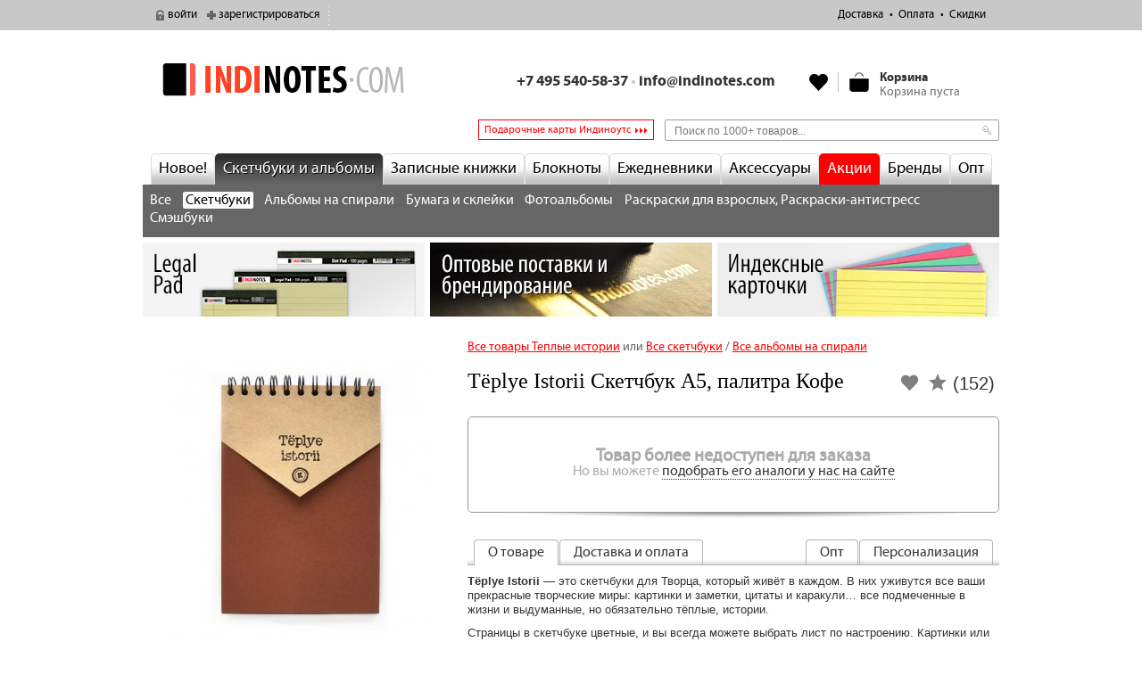

--- FILE ---
content_type: text/html; charset=utf-8
request_url: https://indinotes.com/product/teplye-istorii-sketchbuk-palitra-kofe-a5
body_size: 18222
content:
<!DOCTYPE html>
<!--[if lt IE 7]><html class="no-js ie6 oldie lang-ru" lang="ru"><![endif]-->
<!--[if IE 7]><html class="no-js ie7 oldie lang-ru" lang="ru"><![endif]-->
<!--[if IE 8]><html class="no-js ie8 oldie lang-ru" lang="ru"><![endif]-->
<!--[if gt IE 8]><!--><html class="no-js lang-ru" lang="ru"><!--<![endif]-->
<head>
<meta http-equiv="Content-Type" content="text/html; charset=utf-8" />
	<title>Купить Tёplye Istorii Скетчбук А5, палитра Кофе  в магазине indinotes</title>
	
<link rel="canonical" href="https://indinotes.com/product/teplye-istorii-sketchbuk-palitra-kofe-a5" />
<link rel="shortcut icon" href="/favicon.ico" type="image/x-icon" />
<meta name="description" content="Tёplye Istorii Скетчбук А5, палитра Кофе В нашем магазине вы можете купить дизайнерские скетчбуки, блокноты, записные книжки, ежедневники и тетради. Мы продаем отличные скетчбуки и альбомы для рисования, большие желтые блокноты Legal Pad, записные книжки с фиксирующей резинкой и закладкой, ручки и карандаши." />
<meta name="abstract" content="indinotes — дизайнерские скетчбуки, блокноты, записные книжки, ежедневники и тетради" />
<meta name="revisit-after" content="3 days" />
	<link type="text/css" rel="stylesheet" media="all" href="/files/css/css_fa49c67b1eead826424d0792f7ffbaa9.css" />
	<meta http-equiv="X-UA-Compatible" content="IE=edge" />
	<meta name="viewport" content="width=device-width, initial-scale=1.0" />	
	<meta property="fb:admins" content="100001584709005" />
	
		<script >
			(function(i,s,o,g,r,a,m){i['GoogleAnalyticsObject']=r;i[r]=i[r]||function(){
			(i[r].q=i[r].q||[]).push(arguments)},i[r].l=1*new Date();a=s.createElement(o),
			m=s.getElementsByTagName(o)[0];a.async=1;a.src=g;m.parentNode.insertBefore(a,m)
			})(window,document,'script','//www.google-analytics.com/analytics.js','ga');
			ga('create', 'UA-19126116-4', 'auto');
			ga('set', 'dimension1', 'out_of_stock');
			ga('send', 'pageview');
		</script>
	<script>var url = "in"+"dino"+"tes."+"c"+"om"; if(url!==location.host){location.href = "https://"+url+location.pathname;}</script></head>
<body>


<div id="fb-root"></div>

<!-- top-line -->
<div id="top-line">
	<div class="tl-inner">

	<ul class="user-block">
			<li class="user-login"><a href="/user?destination=node%2F13928">войти</a></li>
		<li class="user-register"><a href="/user/register?destination=node%2F13928">зарегистрироваться</a></li>
		</ul>

	<div class="rel fl" id="user-city-wrapper">
		<ul class="user-city-block">
			<li class="user-city"><a href="#"></a></li>
		</ul>
	</div>

	<ul class="top-menu"><li class="leaf first menu-mlid-9207"><a href="/delivery">Доставка</a></li>
<li class="leaf menu-mlid-9208"><a href="/payment">Оплата</a></li>
<li class="leaf last menu-mlid-57551"><a href="https://indinotes.com/discounts">Скидки</a></li>
</ul>
	<ul class="top-delivery-block">
					</ul>
</div>	<i class="tlp"></i>
</div>

<!-- w -->
<div id="w"><div id="w2">

	<!-- header -->
	<header id="h">
		<a href="/" id="logo">indinotes<i></i></a>
					<div class="head-right"><div class="block block-head_right" id="block-uc_ajax_cart-0">

  <div class="head-cart">
    <div id="ajaxCartUpdate"  class="load-on-view"><div id="ajax-cart-view-handler"><a href="/cart">Смотреть</a> корзину.</div></div>  </div>

  <div class="head-right-links">
    <div class="head-phone">
      <p><span class="mskmo">+7 495 540-58-37 <span class="gray">&bull;</span> <a href="mailto:info@indinotes.com">info@indinotes.com</a></span></p>
    </div>
    <ul class="head-links">
          </ul>
  </div>

</div></div>
			<!--

<div class="popup-block popup-block__form popup-block__callback" data-popup-block_id="callback">
    <span class="close return-call-close">Закрыть</span>
</div>

<div class="popup-block popup-block__form popup-block__feedback" data-popup-block_id="feedback">
    <span class="close return-call-close">Закрыть</span>
</div>
-->			</header>
	
	<div class="block block-menu-before clearfix" id="block-block-20">
    <!--div class="block-menu-before-in">
      </div -->
  <!-- <div class="fl">
    <a class="bt-top-countries" href="/delivery/ex-works">Доставка и самовывоз в 106 городах России</a>
  </div> -->
  <div class="fr">
        <form action="/product/teplye-istorii-sketchbuk-palitra-kofe-a5"  accept-charset="UTF-8" method="post" id="faceted-search-ui-form-1" class="top-search">
<div><div class="form-item" id="edit-keywords-wrapper">
 <input type="text" maxlength="255" name="keywords" id="edit-keywords" size="20" value="" title="Поиск по 1000+ товаров..." class="form-text" />
</div>
<input type="hidden" name="stage" id="edit-stage" value="results"  />
<input type="hidden" name="facet-key" id="edit-facet-key" value=""  />
<input type="hidden" name="facet-id" id="edit-facet-id" value=""  />
<input type="hidden" name="facet-sort" id="edit-facet-sort" value=""  />
<input type="submit" name="op" id="edit-submit" value="Найти"  class="form-submit" />
<input type="hidden" name="form_build_id" id="form-EZ2s9WQ_cqIky_KFMvtlU9tUadmoRkLtIfA-vil2A-g" value="form-EZ2s9WQ_cqIky_KFMvtlU9tUadmoRkLtIfA-vil2A-g"  />
<input type="hidden" name="form_id" id="edit-faceted-search-ui-form-1" value="faceted_search_ui_form_1"  />

</div></form>
  </div>
  <div class="fr">
    <a href="/podarochnye-indikarty" class="top-link--gifts">Подарочные карты Индиноутс</a>
  </div>
</div>
	<!-- nav -->
	<nav id="nav">
		<ul class="cat-menu"><li class="menu-1217 first"><a href="/novelty" title="">Новое!</a></li>
<li class="menu-11992"><a href="/albomy" title="">Скетчбуки и альбомы</a></li>
<li class="menu-1187"><a href="/pocketbooks" title="">Записные книжки</a></li>
<li class="menu-1185"><a href="/notepads" title="Блокноты">Блокноты</a></li>
<li class="menu-1826"><a href="/planners" title="">Ежедневники</a></li>
<li class="menu-9194"><a href="/accessories" title="">Аксессуары</a></li>
<li class="menu-10315"><a href="/actions" title="">Акции</a></li>
<li class="menu-12502"><a href="/brands" title="">Бренды</a></li>
<li class="menu-120621 last"><a href="/node/24660" title="Опт и брендирование">Опт</a></li>
</ul><div id="cat-submenu-11992" class="cat-submenu popup no" data-link-class="menu-11992"><div class="cat-submenu__item"><div class="cat-submenu__b-annotate clearfix"><div class="img"><img alt="" src="/files/alb.png" /></div><p>Скетчбуки (альбомы для рисования) &mdash;&nbsp;блокноты или большие записные книжки с чистыми листами разных форматов, фактуры и плотности для рисования всеми возможными техниками.</p>
</div></div><div class="cat-submenu__item"><div class="cat-submenu__b-title"></div><div class="cat-submenu__b-content"><a href="/sketchbooks" class="queryLinks">Скетчбуки</a> <a href="/albomy-na-spirali" class="queryLinks">Альбомы на спирали</a> <a href="/bumaga-skleiki" class="queryLinks">Бумага и склейки</a> <a href="/fotoalbomy" class="queryLinks">Фотоальбомы</a> <a href="/raskraski-dlya-vzroslykh-raskraski-antistressy" class="queryLinks">Раскраски для взрослых, Раскраски-антистресс</a> <a href="/smeshbuki" class="queryLinks">Смэшбуки</a> </div></div></div>
<div id="cat-submenu-1187" class="cat-submenu popup no" data-link-class="menu-1187"><div class="cat-submenu__item"><div class="cat-submenu__b-annotate clearfix"><div class="img"><img alt="" src="/files/zap.png" /></div><p>Записная книжка &mdash;&nbsp;блок листов, собранный в книжку с жесткой обложкой и прошитый по большей стороне книжным переплетом. Листы переворачиваются слева направо.</p>
</div></div><div class="cat-submenu__item"><div class="cat-submenu__b-title"></div><div class="cat-submenu__b-content"><a href="/alfavitnye-telefonnye-adresnye-knizhki" class="queryLinks">Алфавитные (телефонные, адресные) книжки</a> <a href="/kulinarnye-knigi-dlya-zapisi-retseptov" class="queryLinks">Кулинарные книги (Для записи рецептов)</a> <a href="/dlya-dnei-rozhdeniya" class="queryLinks">Для дней рождения</a> <a href="/dlya-not" class="queryLinks">Для нот</a> <a href="/dlya-sporta" class="queryLinks">Для спорта</a> <a href="/copybooks" class="queryLinks">Тетради</a> </div></div></div>
<div id="cat-submenu-1185" class="cat-submenu popup no" data-link-class="menu-1185"><div class="cat-submenu__item"><div class="cat-submenu__b-annotate clearfix"><div class="img"><img alt="" src="/files/blo.png" /></div><p>Блокнот &mdash;&nbsp;блок листов различного формата и линовки, скрепленный по верхней стороне скобами, спиралью или клеем. Листы переворачиваются снизу вверх.</p>
</div></div><div class="cat-submenu__item"><div class="cat-submenu__b-title"></div><div class="cat-submenu__b-content"><a href="/legal-pad-legal-pad" class="queryLinks">Legal Pad (Легал пад)</a> <a href="/akademicheskie-bloknoty-academy-pad" class="queryLinks">Академические блокноты (Academy Pad)</a> <a href="/bloknoty-na-pruzhine-spirali-grebne" class="queryLinks">Блокноты На пружине (спирали, гребне)</a> <a href="/reporterskii-bloknot" class="queryLinks">Репортерский блокнот</a> </div></div></div>
<div id="cat-submenu-1826" class="cat-submenu popup no" data-link-class="menu-1826"><div class="cat-submenu__item"><div class="cat-submenu__b-annotate clearfix"><div class="img"><img alt="" src="/files/ezh.png" /></div><p>Ежедневник &mdash;&nbsp;записная книжка с датированными, полудатированными или недатированными страницами. Листы переворачиваются слева направо.</p>
</div></div><div class="cat-submenu__item"><div class="cat-submenu__b-title"></div><div class="cat-submenu__b-content"><a href="/poludatirovannye-ezhednevniki" class="queryLinks">Полудатированные ежедневники</a> <a href="/nedatirovannye-ezhednevniki" class="queryLinks">Недатированные ежедневники</a> <a href="/datirovannye-ezhednevniki" class="queryLinks">Датированные ежедневники</a> <a href="/ezhenedelniki" class="queryLinks">Еженедельники</a> <a href="/planing" class="queryLinks">Планинг</a> </div></div></div>
<div id="cat-submenu-9194" class="cat-submenu popup no" data-link-class="menu-9194"><div class="cat-submenu__item"><div class="cat-submenu__b-annotate clearfix"><div class="img"><img alt="" src="/files/aks.png" /></div><p>Аксессуары &mdash;&nbsp;от ручек и карандашей, закладок, зажимов для бумаги, и до планшетов для крепления блокнотов &mdash; все, что вам потребуется для комфортного письма.</p>
</div></div><div class="cat-submenu__item"><div class="cat-submenu__b-title"></div><div class="cat-submenu__b-content"><a href="/indeksnye-kartochki" class="queryLinks">Индексные карточки (флеш карточки) и картотеки</a> <a href="/kisti" class="queryLinks">Кисти</a> <a href="/kholsty" class="queryLinks">Холсты</a> <a href="/kraski" class="queryLinks">Краски</a> <a href="/markery" class="queryLinks">Маркеры</a> <a href="/pens_pencils" class="queryLinks">Ручки и карандаши</a> <a href="/nakleiki-stikery" class="queryLinks">Наклейки (стикеры)</a> <a href="/smennye-bloki" class="queryLinks">Сменные блоки</a> <a href="/planshety" class="queryLinks">Планшеты</a> <a href="/penaly" class="queryLinks">Пеналы</a> <a href="/vizitnitsy-papki-korobki" class="queryLinks">Визитницы, Папки, Коробки</a> <a href="/skrepki-knopki-zazhimy" class="queryLinks">Скрепки, кнопки, зажимы</a> <a href="/bumaga-dlya-zapisei" class="queryLinks">Закладки</a> <a href="/albomy-dlya-marok" class="queryLinks">Альбомы для марок</a> <a href="/oblozhki-dlya-pasporta" class="queryLinks">Обложки для паспорта</a> <a href="/covers" class="queryLinks">Обложки для записных книжек</a> <a href="/konverty-i-otkrytki" class="queryLinks">Конверты и открытки</a> <a href="/koshelki" class="queryLinks">Кошельки</a> <a href="/podarochnye-indikarty" class="queryLinks">Подарочные Индикарты</a> <a href="/other_accessories" class="queryLinks">Прочее</a> </div></div></div>
<div id="cat-submenu-10315" class="cat-submenu popup no" data-link-class="menu-10315"><div class="cat-submenu__item actions-list-submenu"><div class="cat-submenu__b-title"></div><div class="cat-submenu__b-content clearfix"><ul class="first"><a href="/actions" class="queryLinks">Текущие акции</a><a href="/goods_of_month" class="queryLinks">Товары месяца</a><a href="/discounted" class="queryLinks">Уценённые товары</a><a href="/rasprodazha-datirovki-proshlykh-let" class="queryLinks">Распродажа датировки прошлых лет</a></ul></div></div></div>
<div id="cat-submenu-12502" class="cat-submenu popup no" data-link-class="menu-12502"><div class="cat-submenu__item brands-list-submenu"><div class="cat-submenu__b-content clearfix" style="font-size: 103%;">Бестселлеры: <span style="margin-left: 16px;"><a href="/brand/indinotes" class="queryLinks">INDINOTES</a></span><span style="margin-left: 16px;"><a href="/brand/leuchtturm1917" class="queryLinks">Leuchtturm1917</a></span><span style="margin-left: 16px;"><a href="/brand/tvoi-bloknot" class="queryLinks">твой блокнот</a></span><span style="margin-left: 16px;"><a href="/brand/moleskine" class="queryLinks">Moleskine</a></span><span style="margin-left: 16px;"><a href="/brand/canson" class="queryLinks">Canson</a></span></div></div><div class="cat-submenu__item brands-list-submenu"><div class="cat-submenu__b-title"></div><div class="cat-submenu__b-content clearfix"><ul class="first"><li><a href="/brand/all-write" class="queryLinks">All Write</a></li><li><a href="/brand/arwey" class="queryLinks">Arwey</a></li><li><a href="/brand/bon-carnet" class="queryLinks">Bon Carnet</a></li><li><a href="/brand/brauberg" class="queryLinks">BRAUBERG</a></li><li><a href="/brand/brunnen" class="queryLinks">Brunnen</a></li><li><a href="/brand/bruno-visconti" class="queryLinks">Bruno Visconti</a></li><li><a href="/brand/cambridge" class="queryLinks">Cambridge</a></li><li><a href="/brand/canson" class="queryLinks">Canson</a></li><li><a href="/brand/caran-d%E2%80%99ache" class="queryLinks">Caran d’Ache</a></li><li><a href="/brand/centropen" class="queryLinks">Centropen</a></li><li><a href="/brand/charsky" class="queryLinks">CHARSKY</a></li><li><a href="/brand/ciak" class="queryLinks">Ciak</a></li><li><a href="/brand/clairefontaine" class="queryLinks">Clairefontaine</a></li></ul><ul><li><a href="/brand/copic" class="queryLinks">COPIC</a></li><li><a href="/brand/cross" class="queryLinks">Cross</a></li><li><a href="/brand/derwent" class="queryLinks">Derwent</a></li><li><a href="/brand/dis" class="queryLinks">DIS</a></li><li><a href="/brand/durable" class="queryLinks">Durable</a></li><li><a href="/brand/erichkrause" class="queryLinks">Erich Krause</a></li><li><a href="/brand/etotsketchbook" class="queryLinks">Etot_sketchbook</a></li><li><a href="/brand/exacompta" class="queryLinks">Exacompta</a></li><li><a href="/brand/faber-castell" class="queryLinks">Faber-Castell</a></li><li><a href="/brand/fabriano" class="queryLinks">Fabriano</a></li><li><a href="/brand/falafel-books" class="queryLinks">Falafel books</a></li><li><a href="/brand/foss-paper" class="queryLinks">Foss paper</a></li><li><a href="/brand/hahnemuhle" class="queryLinks">Hahnemuhle</a></li></ul><ul><li><a href="/brand/hatber" class="queryLinks">Hatber</a></li><li><a href="/brand/herlitz" class="queryLinks">Herlitz</a></li><li><a href="/brand/hopax" class="queryLinks">Hopax</a></li><li><a href="/brand/hungry-books" class="queryLinks">Hungry books</a></li><li><a href="/brand/indinotes" class="queryLinks">INDINOTES</a></li><li><a href="/brand/inside" class="queryLinks">INSIDE</a></li><li><a href="/brand/intempo" class="queryLinks">inTempo</a></li><li><a href="/brand/jovi" class="queryLinks">JOVI</a></li><li><a href="/brand/kazimir" class="queryLinks">Kazimir</a></li><li><a href="/brand/koh-i-noor" class="queryLinks">KOH-I-NOOR</a></li><li><a href="/brand/kraftbook" class="queryLinks">kraftbook</a></li><li><a href="/brand/lana" class="queryLinks">LANA</a></li><li><a href="/brand/letts" class="queryLinks">Letts</a></li></ul><ul><li><a href="/brand/leuchtturm1917" class="queryLinks">Leuchtturm1917</a></li><li><a href="/brand/manuscript" class="queryLinks">Manuscript</a></li><li><a href="/brand/memorandum" class="queryLinks">Memorandum</a></li><li><a href="/brand/mila-books" class="queryLinks">Mila Books</a></li><li><a href="/brand/moleskine" class="queryLinks">Moleskine</a></li><li><a href="/brand/monomount" class="queryLinks">Monomount</a></li><li><a href="/brand/mun" class="queryLinks">The Mun</a></li><li><a href="/brand/nota-bene" class="queryLinks">Nota Bene</a></li><li><a href="/brand/ogami" class="queryLinks">OGAMI</a></li><li><a href="/brand/olebook" class="queryLinks">Olebook</a></li><li><a href="/brand/openjart" class="queryLinks">Openjart</a></li><li><a href="/brand/oxford" class="queryLinks">Oxford</a></li><li><a href="/brand/papacasso" class="queryLinks">Papacasso</a></li></ul><ul><li><a href="/brand/pensers" class="queryLinks">Pensers</a></li><li><a href="/brand/quo-vadis" class="queryLinks">Quo Vadis</a></li><li><a href="/brand/rapesco" class="queryLinks">Rapesco</a></li><li><a href="/brand/red-wooden-flag" class="queryLinks">Red Wooden Flag</a></li><li><a href="/brand/rhodia" class="queryLinks">Rhodia</a></li><li><a href="/brand/road-diary" class="queryLinks">ROAD DIARY</a></li><li><a href="/brand/runote" class="queryLinks">RUNOTE</a></li><li><a href="/brand/sakura" class="queryLinks">Sakura</a></li><li><a href="/brand/sketchbook-me" class="queryLinks">Sketchbook Me</a></li><li><a href="/brand/smlt" class="queryLinks">SMLT</a></li><li><a href="/brand/staedtler" class="queryLinks">STAEDTLER</a></li><li><a href="/brand/staff" class="queryLinks">Staff</a></li><li><a href="/brand/sticknplan" class="queryLinks">Stick&#039;n&#039;plan</a></li></ul><ul><li><a href="/brand/stylefile-marker" class="queryLinks">Stylefile Marker</a></li><li><a href="/brand/tommer" class="queryLinks">Tommer</a></li><li><a href="/brand/uma" class="queryLinks">uma</a></li><li><a href="/brand/unicorn-sketchbooks" class="queryLinks">Unicorn Sketchbooks</a></li><li><a href="/brand/voodoo-books" class="queryLinks">Voodoo Books</a></li><li><a href="/brand/youstickers" class="queryLinks">YouStickers</a></li><li><a href="/brand/atlant" class="queryLinks">Атлант</a></li><li><a href="/brand/vlasta" class="queryLinks">Власта</a></li><li><a href="/brand/drovosek" class="queryLinks">Дровосек</a></li><li><a href="/brand/ezheweeka" class="queryLinks">ЕжеWeeka</a></li><li><a href="/brand/zaporozhets" class="queryLinks">Запорожец</a></li><li><a href="/brand/mann-ivanov-i-ferber" class="queryLinks">Манн, Иванов и Фербер</a></li><li><a href="/brand/ofismag" class="queryLinks">Офисмаг</a></li></ul><ul><li><a href="/brand/piter" class="queryLinks">Питер</a></li><li><a href="/brand/podpisnye-izdaniya" class="queryLinks">Подписные издания</a></li><li><a href="/brand/pomore-1922" class="queryLinks">Поморье 1922</a></li><li><a href="/brand/pchelka" class="queryLinks">Пчелка</a></li><li><a href="/brand/tvoi-bloknot" class="queryLinks">твой блокнот</a></li><li><a href="/brand/evrika" class="queryLinks">Эврика</a></li><li><a href="/brand/eksmo" class="queryLinks">Эксмо</a></li></ul></div></div></div>
<div class="series-list" style="background-color: #666;margin:0;padding:8px;color: white;"><div class="cat-submenu__b-content"><a href="/albomy">Все</a> <a href="/sketchbooks" class="active">Скетчбуки</a> <a href="/albomy-na-spirali">Альбомы на спирали</a> <a href="/bumaga-skleiki">Бумага и склейки</a> <a href="/fotoalbomy">Фотоальбомы</a> <a href="/raskraski-dlya-vzroslykh-raskraski-antistressy">Раскраски для взрослых, Раскраски-антистресс</a> <a href="/smeshbuki">Смэшбуки</a> </div></div><style>#nav-line{display:none;}#nav{margin-bottom:20px}</style><style>.cat-submenu__b-content{font-size:16px;}</style>	</nav>
	
	
	<!-- nav-line -->
	<div class="clearfix" id="nav-line">
		<div class="breadcrumb"><a href="/">Главная</a> &rarr; <a href="/sketchbooks">Скетчбуки</a> &rarr; <a href="/sketchbooks?brand%5B%5D=6189">Теплые истории</a> &rarr; Tёplye Istorii Скетчбук А5, палитра Кофе</div>	</div>
	
		<div id="block-block-41" class="bb-top">
		<p><span><a href="https://indinotes.com/legal-pad-legal-pad?brand%5B%5D=5746"><img alt="INDINOTES Legal pad" src="/files/upload/indinotes-legal-small.jpg" /></a><img alt="" height="10" src="/files/upload/empty.gif" width="6" /><a href="https://indinotes.com/node/24660"><img alt="Оптовые поставки и персонализация" src="/files/upload/2025-top-small-opt.jpg" /></a><img alt="" height="10" src="/files/upload/empty.gif" width="6" /><a href="https://indinotes.com/indeksnye-kartochki"><img alt="Индексные карточки" src="/files/upload/index-cards-small.jpg" /></a></span></p>
	</div>
		
	
	<!-- cols -->
	<div class="cols cols-item clearfix">

						<div id="node-13928" class="nod clear-block" itemscope itemtype="http://schema.org/Product">


	
	<div class="clearfix">

		<div id="main"><div id="main2">
			<div class="catalog clearfix">
				<div class="clear-block">
					<div class="product-see-links clearfix">
						<span class="fl"><!-- Посмотрите также: --><a href="/brand/teplye-istorii">Все товары Теплые истории</a> или <a href="/sketchbooks">Все скетчбуки</a> / <a href="/albomy-na-spirali">Все альбомы на спирали</a></span>
											</div>
					
<div class="vud-widget vud-widget-updown" id="widget-node-13928">

      <a href="/vote/node/13928/1/vote/likemole/b6e39bad25e6017ebfff99bacaae2138" rel="nofollow" class="vud-link-up ctools-use-ajax">
      <div class="up-inactive updown-like updown-up active" title="Голос за!"><svg version="1.1" xmlns="http://www.w3.org/2000/svg">
    <path d="M10,15.273 L16.18,19 L14.545,11.971 L20,7.244 L12.809,6.627 L10,0 L7.191,6.627 L0,7.244 L5.455,11.971 L3.82,19 L10,15.273 Z" class="star-color" />
  </svg></div>
    </a>
  
  <div class="updown-score">
    <span class="updown-current-score">(152)</span>
      </div>

</div>					<div class="favorite__wr favorite__wr--product fav13928"><a class="add-favorite" href="javascript:void(0);" onclick="return indiFavoriteProducts.add(13928,this);" title="Добавить в Избранное"><svg version="1.1" viewBox="0 0 25 25" class="ico-heart" xmlns="http://www.w3.org/2000/svg"><g transform="translate(0 -1028.4)"><path d="m7 1031.4c-1.5355 0-3.0784 0.5-4.25 1.7-2.3431 2.4-2.2788 6.1 0 8.5l9.25 9.8 9.25-9.8c2.279-2.4 2.343-6.1 0-8.5-2.343-2.3-6.157-2.3-8.5 0l-0.75 0.8-0.75-0.8c-1.172-1.2-2.7145-1.7-4.25-1.7z" fill="#7f7f7f" class="ico-heart__color" /></g></svg></a><span class="remove-favorite" title="Товар в Избранном"><svg version="1.1" viewBox="0 0 25 25" class="ico-heart" xmlns="http://www.w3.org/2000/svg"><g transform="translate(0 -1028.4)"><path d="m7 1031.4c-1.5355 0-3.0784 0.5-4.25 1.7-2.3431 2.4-2.2788 6.1 0 8.5l9.25 9.8 9.25-9.8c2.279-2.4 2.343-6.1 0-8.5-2.343-2.3-6.157-2.3-8.5 0l-0.75 0.8-0.75-0.8c-1.172-1.2-2.7145-1.7-4.25-1.7z" fill="#7f7f7f" class="ico-heart__color" /></g></svg></span></div>					<h1 itemprop="name">Tёplye Istorii Скетчбук А5, палитра Кофе</h1>
									</div>

				<div class="add-to-cart-out add-to-cart-page clearfix" itemprop="offers" itemscope itemtype="http://schema.org/Offer">
					<meta itemprop="price" content="1000">
					<meta itemprop="priceCurrency" content="RUB">
										<div class="in-archive">
						<div class="in-archive__title">Товар более недоступен для заказа</div>
												<div class="in-archive__desc">Но вы можете <a href="#" onclick="$('html,body').animate({scrollTop: $('#see-also--relevate').offset().top}, 500); return false;" class="ajax-link">подобрать его аналоги у нас на сайте</a></div>
																	</div>
										<i class="add-to-cart-shadow"></i>
				</div>


																				
								
								
				
				<div class="tabs clearfix">
					<ul class="tabs-nav">
						<li class="fl first active"><span>О товаре</span></li>
						<li class="fl"><span>Доставка и оплата</span></li>
						<li class="fr"><span>Персонализация</span></li>
						<li class="fr"><span>Опт</span></li>
											</ul>
					<div class="tabs-content">
						<article class="tab content active" id="tab-1" itemprop="description">
							<h3 class="none">О товаре</h3>
							<div class="product-body"><p><b> Tёplye Istorii</b> &mdash; это скетчбуки для Творца, который живёт в каждом. В них уживутся все ваши прекрасные творческие миры: картинки и заметки, цитаты и каракули… все подмеченные в жизни и выдуманные, но обязательно тёплые, истории.</p>
<p>Страницы в скетчбуке цветные, и вы всегда можете выбрать лист по настроению. Картинки или слова, ручки или кисти, - всё что угодно.</p>
<p>Палитра Кофе — это все оттенки от темного эспрессо до белой молочной пенки. Она содержит 12 цветов и 50 листов Их плотность от 140 до 170 гр.</p>
<p><b>Важно: цвет обложки блокнота, который к вам приедет, может оказаться любым!</b> Это рандом и чистое творчество.
Дело в том, что картон для блокнотов Tёplye istorii забирается из багетных мастерских. Там он уже не пригодится, а нас с вами ещё порадует своими мягкими цветами и своей особенной шероховатой текстурой. Именно поэтому цвет обложки при онлайн-заказе выбрать не получится. Это дело случая. Но все они настолько радуют глаз, что мы уверены: вам непременно понравится!</p>
<p>Идеально для скетчеров, художников, творческих людей и всех любителей стильных вещиц.</p>


<div><b>Параметры</b></div>
<ul>
<li>14,5 х 21 см</li>
<li>50 листов &nbsp;из 12 различных типов бумаги</li>
<li>Плотность бумаги от 140 до 170 г/м^2</li>
<li>обложка из плотного картона</li>
<li>переплет &mdash; металлическая спираль</li>
</ul>
</div>							<p><strong>Теги товара</strong></p><ul class="inline tags-inline"> <li><a href="/attr/chistye-listy">Чистые листы</a></li> <li><a href="/attr/format-a5">Формат А5</a></li> <li><a href="/use/v-podarok-detyam">В подарок детям</a></li> <li><a href="/use/v-podarok-zhenshchine">В подарок женщине</a></li> <li><a href="/use/v-podarok-muzhchine">В подарок мужчине</a></li> <li><a href="/use/puteshestvii">Путешествий</a></li> <li><a href="/use/risovaniya">Рисования</a></li> <li><a href="/use/shkoly">Школы</a></li> <li><a href="/t/dlya-kalligrafii">для каллиграфии</a></li> <li><a href="/t/kartonnaya-oblozhka">картонная обложка</a></li> <li><a href="/t/kraft-bumaga">крафт бумага</a></li> <li><a href="/t/na-spirali">на спирали</a></li> <li><a href="/t/tverdaya-oblozhka">твердая обложка</a></li></ul>						</article>
						<article class="tab content" id="tab-2">
							<h3 class="none">Доставка и оплата</h3>
														<div class="add-to-cart-help">
							<h3>Доставка</h3>
<p>Точные сроки доставки будут согласованы с Вами нашим менеджером при подтверждении заказа</p>
<div class="product-delivery-cost">
<p>Возможен <a href="/delivery/ex-works">самовывоз</a> заказа после подтверждения заказа в <strong>Москве, Санкт-Петербурге, Нижнем Новгороде, Ярославле, Калуге, Орле, Твери, Екатеринбурге, Тюмени, Челябинске.</strong></p>
<p><a href="/delivery/courier">Доставка курьером</a> после подтверждения заказа в <strong>Москве, Санкт-Петербурге, Нижнем Новгороде, Иваново, Ярославле, Калуге, Туле, Вологде, Твери, Брянске, Рязани, Костроме, Орле, Владимире.</strong></p>
<p>Работает также <a href="/delivery/russianpost_ems">доставка по России</a> Почтой России и странам СНГ курьерской службой EMS.</p>
<p>Доставка электронных подарочных карт Индиноутс не предусмотрена. После оплаты на сайте Вы сразу получаете электронную карту на указанный Вами адрес электронной почты.</p>
</div>
<h3>Оплата</h3>
<p>Оплатить заказ можно наличными курьеру или в пункте самовывоза.</p>
<p>Так же вы можете оплатить заказ через сайт. Мы принимаем к оплате:<br />
<a href="/payment"><img alt="" src="/files/upload/pay-variants.jpg" /></a></p>
<p>Заказы общей стоимостью до 500 рублей (включая доставку) мы отправляем только по предоплате. Если сумма вашего заказа менее 500 рублей, система предложит оплатить заказ на сайте для завершения оформления.</p>
<p><a href="/delivery">Подробнее обо всех вариантах доставки заказов</a></p>
<p><a href="/payment">Подробнее обо всех вариантах оплаты</a></p>
							</div>
						</article>
						<article class="tab content" id="tab-3">
							<h3 class="none">Персонализация</h3>
							<div id="node-2448" class="node clear-block">


      <p><img alt="" src="/files/upload/personalisation.jpg" /></p>
<ul>
<li>Бесплатное брендирование при заказе партии от 300 шт. (клише площадью до 35 кв. см., 1 цвет)</li>
<li>Подберем блокнот или ежедневник под Ваш корпоративный стиль</li>
<li>Предложим варианты продукции под различный бюджет</li>
<li>Различные варианты нанесения: блинтовое тиснение, тиснение фольгой/краской, тампопечать, гравировка</li>
<li>Персонализация упаковки</li>
</ul>
<br />
<p id="moleskine">&nbsp;</p>
<p><img alt="" src="/files/upload/personalisation-moleskine.jpg" /></p>
<p>Выберите <strong>легендарные записные книжки Moleskine</strong> в качестве корпоративного подарка, который запомнится Вашим коллегам и клиентам надолго.</p>
<p><strong>Компания Moleskine&reg;</strong> предлагает весь ассортимент своей продукции <strong>с персонализацией (нанесением логотипа и надписей на обложку)</strong>.</p>
<ul>
<li>Поможем вам приобрести записные книжки или ежедневники Молескин в качестве корпоративного подарка</li>
<li>Предложим интересные варианты персонализации блокнотов и ежедневников Moleskine</li>
<li>Подберем продукцию Moleskine под Ваш уникальный проект</li>
<li>Оперативно выполним персонализацию и доставим Ваш заказ</li>
</ul>
  

</div>						</article>
						<article class="tab content" id="tab-4">
							<h3 class="none">Опт</h3>
							<div id="node-2447" class="node clear-block">


      <ul>
<li>Мы предлагаем оптовые поставки любого <a href="https://indinotes.com/notepads">блокнота</a>, <a href="https://indinotes.com/planners">ежедневника</a>, <a href="https://indinotes.com/pocketbooks">записной книжки</a> из каталога нашего интернет-магазина <a href="https://indinotes.com/">indinotes.com</a></li>
<li>Гибкая система скидок</li>
<li>Работа с юридическими лицами, безналичный расчет</li>
<li>Быстрая отгрузка товара (в среднем &mdash;&nbsp;1-4 дня с момента оплаты)</li>
<li>Доставка по Москве и России</li>
</ul>
  

</div>						</article>
											</div>
				</div>
				
				
			</div>
		</div></div>

		<aside id="left" class="left-col-product">

														<!-- Colorbox -->
				<!-- big image -->
				<div class="big-image">
					<a onclick="$('a.colorbox:first').click(); return false;" href="/files/imagecache/watermark/products/enlight150.jpg">
						<img src="https://indinotes.com/files/imagecache/product/products/enlight150.jpg" alt="Tёplye Istorii Скетчбук А5, палитра Кофе" title="" width="300" height="320" class="imagecache imagecache-product"/>					</a>
					<div class="cat-action-out">
																	</div>
									</div>
				<!-- gallery -->
				<div class="jc-out"><ul class="jc list-images">
											<li><a class="colorbox" rel="gallery" href="/files/imagecache/watermark/products/enlight150.jpg">
							<img src="https://indinotes.com/files/imagecache/product_gallery/products/enlight150.jpg" alt="Tёplye Istorii Скетчбук А5, палитра Кофе" title="" width="86" height="95" data-product_url="/files/imagecache/product/products/enlight150.jpg"/>						</a></li>
											<li><a class="colorbox" rel="gallery" href="/files/imagecache/watermark/products/kofe1_0.jpg">
							<img src="https://indinotes.com/files/imagecache/product_gallery/products/kofe1_0.jpg" alt="Tёplye Istorii Скетчбук А5, палитра Кофе" title="" width="95" height="93" data-product_url="/files/imagecache/product/products/kofe1_0.jpg"/>						</a></li>
											<li><a class="colorbox" rel="gallery" href="/files/imagecache/watermark/products/tepl1.jpg">
							<img src="https://indinotes.com/files/imagecache/product_gallery/products/tepl1.jpg" alt="Tёplye Istorii Скетчбук А5, палитра Кофе" title="" width="91" height="95" data-product_url="/files/imagecache/product/products/tepl1.jpg"/>						</a></li>
											<li><a class="colorbox" rel="gallery" href="/files/imagecache/watermark/products/3-b87b4165ab5539334b02e76851ad0244.jpg">
							<img src="https://indinotes.com/files/imagecache/product_gallery/products/3-b87b4165ab5539334b02e76851ad0244.jpg" alt="Tёplye Istorii Скетчбук А5, палитра Кофе" title="" width="95" height="95" data-product_url="/files/imagecache/product/products/3-b87b4165ab5539334b02e76851ad0244.jpg"/>						</a></li>
											<li><a class="colorbox" rel="gallery" href="/files/imagecache/watermark/products/3-f25c5c5ef0b79d82e416987ad04715c3_0.jpg">
							<img src="https://indinotes.com/files/imagecache/product_gallery/products/3-f25c5c5ef0b79d82e416987ad04715c3_0.jpg" alt="Tёplye Istorii Скетчбук А5, палитра Кофе" title="" width="95" height="95" data-product_url="/files/imagecache/product/products/3-f25c5c5ef0b79d82e416987ad04715c3_0.jpg"/>						</a></li>
											<li><a class="colorbox" rel="gallery" href="/files/imagecache/watermark/products/3-dac2093b4aadf93e1c8f4c2ce5f0569d.jpg">
							<img src="https://indinotes.com/files/imagecache/product_gallery/products/3-dac2093b4aadf93e1c8f4c2ce5f0569d.jpg" alt="Tёplye Istorii Скетчбук А5, палитра Кофе" title="" width="95" height="95" data-product_url="/files/imagecache/product/products/3-dac2093b4aadf93e1c8f4c2ce5f0569d.jpg"/>						</a></li>
									</ul></div>
						<div class="cl"></div>
		
		<style>
			.yareview{
				margin: 0;
				margin-top: 30px;
				font: 13px/1.4 "Times New Roman", Times, serif;
				font-family: "Myriad Pro Regular";
			}
			.yareview span{
				font-size: 140%;
			}
			.yareview div{
				padding: 10px;
				background: #e8e8e8;
				border-radius: 5px;
				vertical-align: middle;
			}
			.yareview a{
				color: red;
				text-decoration: underline;
			}
			.yareview img{
				display: inline;
				vertical-align: middle;
				/*width: 74px;
				height: 28px;*/
			}
		</style>
	<!--	<div class="yareview">
			<span>Нас рекомендуют на Яндекс.Маркете!</span>
			<div>
				<a target="_blank" href="https://clck.yandex.ru/redir/dtype=stred/pid=47/cid=2508/*https://market.yandex.ru/shop/139615/reviews">Более 300 отзывов с оценкой &laquo;5&raquo;!</a>
				<a target="_blank" href="https://clck.yandex.ru/redir/dtype=stred/pid=47/cid=2508/*https://market.yandex.ru/shop/139615/reviews"><img alt="Читайте отзывы покупателей и оценивайте качество магазина на Яндекс.Маркете" style="border:0;" height="31" width="88" src="https://clck.yandex.ru/redir/dtype=stred/pid=47/cid=2505/*https://grade.market.yandex.ru/?id=139615&amp;action=image&amp;size=0" /></a>
			</div>
		</div> -->
		
		</aside>

	</div><!-- /clearfix -->


 		
 		<div class="see-also no-bg clearfix" id="see-also--relevate">
		<header class="see-also-title">Ищете скетчбуки? Обратите внимание на эти товары:</header>
		<section class="catalog block clearfix">
  <div class="view view-uc-products view-id-uc_products view-display-id-block_8 view-dom-id-1">
    
    
          
<ul class="cat-list see-also-list" data-count_random="5" data-count_in_row="5">
		<li>
		<div class="cat-prod">
			<div class="image-product-wrap">
				<a href="/product/kraftbook-sketchbuk-paporotnik-svetlyi-a5" class="image-product-link">
					<span class="field-item field-item-0"><img src="/files/imagecache/product_list/products/qvqk4220_0.jpg" alt="" title="" width="125" height="160" class="imagecache imagecache-product_list"/></span><span class="field-item field-item-1"><img src="/files/imagecache/product_list_zoom/products/psqd1796.jpg" alt="" title="" width="250" height="250" class="imagecache imagecache-product_list_zoom"/></span>				</a>
			</div>
			<h4 class="cat-title"><a href="/product/kraftbook-sketchbuk-paporotnik-svetlyi-a5">Kraftbook Скетчбук Папоротник светлый А5</a></h4>
		</div>
		<div class="cat-bot">
			<span class="show-addcart" id="12585-266">В корзину</span>
			<span class="uc-price-box">
								<span class="uc-price-product uc-price-sell_price uc-price">469 р.</span>			</span>
		</div>
							<i class="cat-format" title="Формат А5">А5</i>
						<div class="add-to-cart"><form action="/product/kraftbook-sketchbuk-paporotnik-svetlyi-a5"  accept-charset="UTF-8" method="post" id="uc-product-add-to-cart-form-12585" class="ajax-cart-submit-form uc-aac-cart">
<div><div class="attributes"><div class="attribute attribute-1 odd"><div class="form-item" id="edit-attributes-1-3-wrapper">
 <label for="edit-attributes-1-3">Линовка: </label>
 <select name="attributes[1]" disabled="disabled" class="form-select" id="edit-attributes-1-3" ><option value="3" selected="selected">Чистые листы</option></select>
</div>
</div><div class="attribute attribute-1001 even"><input type="hidden" name="attributes[1]" id="edit-attributes[1]-12585" value="3"  />
</div></div><div class="form-item" id="edit-qty-4-wrapper">
 <label for="edit-qty-4">Кол-во: <span class="form-required" title="Обязательное поле">*</span></label>
 <input type="text" maxlength="6" name="qty" id="edit-qty-4" size="5" value="1" class="form-text required" /> <span class="field-suffix"><span class="qty-suffix" title="В наличии только 1 штука">только 1 шт.</span></span>
</div>
<input type="submit" name="op" id="edit-submit-12585" value="В корзину"  class="form-submit node-add-to-cart ajax-cart-submit-form-button" />
<input type="hidden" name="form_build_id" id="form-iTIVMXVHQ9kQesjoI2s6CbB9jS-j-qLllnZQJK1QkBI" value="form-iTIVMXVHQ9kQesjoI2s6CbB9jS-j-qLllnZQJK1QkBI"  />
<input type="hidden" name="form_id" id="edit-uc-product-add-to-cart-form-12585" value="uc_product_add_to_cart_form_12585"  />
<input type="hidden" name="product-nid" id="edit-product-nid-5" value="12585"  />
<input type="hidden" name="aac_nid" id="edit-aac-nid-5" value="12585"  />

</div></form>
</div>	</li>
		<li>
		<div class="cat-prod">
			<div class="image-product-wrap">
				<a href="/product/falafel-sketchbook-a5-craftpaper" class="image-product-link">
					<span class="field-item field-item-0"><img src="/files/imagecache/product_list/products/falafel-craftpaper-a5-01.jpg" alt="" title="" width="160" height="160" class="imagecache imagecache-product_list"/></span><span class="field-item field-item-1"><img src="/files/imagecache/product_list_zoom/products/falafel-craftpaper-a4-03_0.png" alt="" title="" width="250" height="250" class="imagecache imagecache-product_list_zoom"/></span>				</a>
			</div>
			<h4 class="cat-title"><a href="/product/falafel-sketchbook-a5-craftpaper">Falafel Sketchbook A5 CraftPaper</a></h4>
		</div>
		<div class="cat-bot">
			<span class="show-addcart" id="14499-322">В корзину</span>
			<span class="uc-price-box">
								<span class="uc-price-product uc-price-sell_price uc-price">669 р.</span>			</span>
		</div>
							<i class="cat-format" title="Формат А5">А5</i>
						<div class="add-to-cart"><form action="/product/falafel-sketchbook-a5-craftpaper"  accept-charset="UTF-8" method="post" id="uc-product-add-to-cart-form-14499" class="ajax-cart-submit-form uc-aac-cart">
<div><div class="attributes"><div class="attribute attribute-1 odd"><div class="form-item" id="edit-attributes-1-1-wrapper">
 <label for="edit-attributes-1-1">Линовка: </label>
 <select name="attributes[1]" disabled="disabled" class="form-select" id="edit-attributes-1-1" ><option value="3" selected="selected">Чистые листы</option></select>
</div>
</div><div class="attribute attribute-1001 even"><input type="hidden" name="attributes[1]" id="edit-attributes[1]-14499" value="3"  />
</div></div><div class="form-item" id="edit-qty-2-wrapper">
 <label for="edit-qty-2">Кол-во: <span class="form-required" title="Обязательное поле">*</span></label>
 <input type="text" maxlength="6" name="qty" id="edit-qty-2" size="5" value="1" class="form-text required" />
</div>
<input type="submit" name="op" id="edit-submit-14499" value="В корзину"  class="form-submit node-add-to-cart ajax-cart-submit-form-button" />
<input type="hidden" name="form_build_id" id="form-0x6y46CCmKXSKTej3PMH8dNHAALkS9ukoQ9QzqhFHi0" value="form-0x6y46CCmKXSKTej3PMH8dNHAALkS9ukoQ9QzqhFHi0"  />
<input type="hidden" name="form_id" id="edit-uc-product-add-to-cart-form-14499" value="uc_product_add_to_cart_form_14499"  />
<input type="hidden" name="product-nid" id="edit-product-nid-3" value="14499"  />
<input type="hidden" name="aac_nid" id="edit-aac-nid-3" value="14499"  />

</div></form>
</div>	</li>
		<li>
		<div class="cat-prod">
			<div class="image-product-wrap">
				<a href="/product/falafel-books-bloknot-sketchbuk-sketchpad-ash-blue-a5" class="image-product-link">
					<span class="field-item field-item-0"><img src="/files/imagecache/product_list/products/falafelbooks-perforated-sheets-blue-1.jpg" alt="" title="" width="160" height="160" class="imagecache imagecache-product_list"/></span><span class="field-item field-item-1"><img src="/files/imagecache/product_list_zoom/products/falafelbooks-perforated-sheets-blue-4.jpg" alt="" title="" width="250" height="250" class="imagecache imagecache-product_list_zoom"/></span>				</a>
			</div>
			<h4 class="cat-title"><a href="/product/falafel-books-bloknot-sketchbuk-sketchpad-ash-blue-a5">Falafel books Блокнот-скетчбук Sketchpad Ash Blue A5</a></h4>
		</div>
		<div class="cat-bot">
			<span class="show-addcart" id="17294-177">В корзину</span>
			<span class="uc-price-box">
								<span class="uc-price-product uc-price-sell_price uc-price">669 р.</span>			</span>
		</div>
							<i class="cat-format" title="Формат А5">А5</i>
						<div class="add-to-cart"><form action="/product/falafel-books-bloknot-sketchbuk-sketchpad-ash-blue-a5"  accept-charset="UTF-8" method="post" id="uc-product-add-to-cart-form-17294" class="ajax-cart-submit-form uc-aac-cart">
<div><div class="form-item" id="edit-qty-1-wrapper">
 <label for="edit-qty-1">Кол-во: <span class="form-required" title="Обязательное поле">*</span></label>
 <input type="text" maxlength="6" name="qty" id="edit-qty-1" size="5" value="1" class="form-text required" />
</div>
<input type="submit" name="op" id="edit-submit-17294" value="В корзину"  class="form-submit node-add-to-cart ajax-cart-submit-form-button" />
<input type="hidden" name="form_build_id" id="form-1qyiotEpmM5ScyD2j2f3AsuguVP7kMZXn4bQBcLcrP4" value="form-1qyiotEpmM5ScyD2j2f3AsuguVP7kMZXn4bQBcLcrP4"  />
<input type="hidden" name="form_id" id="edit-uc-product-add-to-cart-form-17294" value="uc_product_add_to_cart_form_17294"  />
<input type="hidden" name="product-nid" id="edit-product-nid-2" value="17294"  />
<input type="hidden" name="aac_nid" id="edit-aac-nid-2" value="17294"  />

</div></form>
</div>	</li>
		<li>
		<div class="cat-prod">
			<div class="image-product-wrap">
				<a href="/product/falafel-books-sketchbuk-dlya-akvareli-s-25-khlopkom-swiss-aquarelle-paper-simple-a5" class="image-product-link">
					<span class="field-item field-item-0"><img src="/files/imagecache/product_list/products/falafel-sketchbook-swiss-watercolor-a5-7-1280x1280.jpg" alt="" title="" width="160" height="160" class="imagecache imagecache-product_list"/></span><span class="field-item field-item-1"><img src="/files/imagecache/product_list_zoom/products/falafel-sketchbook-swiss-watercolor-a5-4-1280x1280.jpg" alt="" title="" width="250" height="250" class="imagecache imagecache-product_list_zoom"/></span>				</a>
			</div>
			<h4 class="cat-title"><a href="/product/falafel-books-sketchbuk-dlya-akvareli-s-25-khlopkom-swiss-aquarelle-paper-simple-a5">Falafel books Скетчбук для акварели с 25% хлопком Swiss Aquarelle Paper Simple A5</a></h4>
		</div>
		<div class="cat-bot">
			<span class="show-addcart" id="19849-950">В корзину</span>
			<span class="uc-price-box">
								<span class="uc-price-product uc-price-sell_price uc-price">1 689 р.</span>			</span>
		</div>
							<i class="cat-format" title="Формат А5">А5</i>
						<div class="add-to-cart"><form action="/product/falafel-books-sketchbuk-dlya-akvareli-s-25-khlopkom-swiss-aquarelle-paper-simple-a5"  accept-charset="UTF-8" method="post" id="uc-product-add-to-cart-form-19849" class="ajax-cart-submit-form uc-aac-cart">
<div><div class="form-item" id="edit-qty-wrapper">
 <label for="edit-qty">Кол-во: <span class="form-required" title="Обязательное поле">*</span></label>
 <input type="text" maxlength="6" name="qty" id="edit-qty" size="5" value="1" class="form-text required" /> <span class="field-suffix"><span class="qty-suffix" title="В наличии только 1 штука">только 1 шт.</span></span>
</div>
<input type="submit" name="op" id="edit-submit-19849" value="В корзину"  class="form-submit node-add-to-cart ajax-cart-submit-form-button" />
<input type="hidden" name="form_build_id" id="form-4EK0k2omHDrHJos_bnZKkdDZOHGeY1gM55ILnLz7pqw" value="form-4EK0k2omHDrHJos_bnZKkdDZOHGeY1gM55ILnLz7pqw"  />
<input type="hidden" name="form_id" id="edit-uc-product-add-to-cart-form-19849" value="uc_product_add_to_cart_form_19849"  />
<input type="hidden" name="product-nid" id="edit-product-nid-1" value="19849"  />
<input type="hidden" name="aac_nid" id="edit-aac-nid-1" value="19849"  />

</div></form>
</div>	</li>
		<li>
		<div class="cat-prod">
			<div class="image-product-wrap">
				<a href="/product/tommer-sketchbuk-vesna-a5" class="image-product-link">
					<span class="field-item field-item-0"><img src="/files/imagecache/product_list/products/5e5d3e_d48cfbb695f54101af7946ef8da9e311mv2_d_5184_3456_s_4_2.jpg" alt="" title="" width="160" height="107" class="imagecache imagecache-product_list"/></span><span class="field-item field-item-1"><img src="/files/imagecache/product_list_zoom/products/5e5d3e_c545b795dd064c5680e01ac9cdcd1eb1mv2_d_5184_3384_s_4_2.jpg" alt="" title="" width="250" height="250" class="imagecache imagecache-product_list_zoom"/></span>				</a>
			</div>
			<h4 class="cat-title"><a href="/product/tommer-sketchbuk-vesna-a5">Tommer Скетчбук Весна А5</a></h4>
		</div>
		<div class="cat-bot">
			<span class="show-addcart" id="12566-489">В корзину</span>
			<span class="uc-price-box">
								<span class="uc-price-product uc-price-sell_price uc-price">799 р.</span>			</span>
		</div>
							<i class="cat-format" title="Формат А5">А5</i>
						<div class="add-to-cart"><form action="/product/tommer-sketchbuk-vesna-a5"  accept-charset="UTF-8" method="post" id="uc-product-add-to-cart-form-12566" class="ajax-cart-submit-form uc-aac-cart">
<div><div class="attributes"><div class="attribute attribute-1 odd"><div class="form-item" id="edit-attributes-1-2-wrapper">
 <label for="edit-attributes-1-2">Линовка: </label>
 <select name="attributes[1]" disabled="disabled" class="form-select" id="edit-attributes-1-2" ><option value="3" selected="selected">Чистые листы</option></select>
</div>
</div><div class="attribute attribute-1001 even"><input type="hidden" name="attributes[1]" id="edit-attributes[1]-12566" value="3"  />
</div></div><div class="form-item" id="edit-qty-3-wrapper">
 <label for="edit-qty-3">Кол-во: <span class="form-required" title="Обязательное поле">*</span></label>
 <input type="text" maxlength="6" name="qty" id="edit-qty-3" size="5" value="1" class="form-text required" />
</div>
<input type="submit" name="op" id="edit-submit-12566" value="В корзину"  class="form-submit node-add-to-cart ajax-cart-submit-form-button" />
<input type="hidden" name="form_build_id" id="form-ax3qwNZJSnslyJMw9ztfK45LPpqOVVQnilZhVv3br7w" value="form-ax3qwNZJSnslyJMw9ztfK45LPpqOVVQnilZhVv3br7w"  />
<input type="hidden" name="form_id" id="edit-uc-product-add-to-cart-form-12566" value="uc_product_add_to_cart_form_12566"  />
<input type="hidden" name="product-nid" id="edit-product-nid-4" value="12566"  />
<input type="hidden" name="aac_nid" id="edit-aac-nid-4" value="12566"  />

</div></form>
</div>	</li>
	</ul>        
    
    
    
  </div>
</section>	</div>

 
	
	
	<div class="seo-block cont-bot" id="seo-block-node-product-1">
  <p>Интернет магазин Индиноутс предлагает ознакомиться с&nbsp; <strong>Tёplye Istorii Скетчбук А5, палитра Кофе из раздела Скетчбуки, Альбомы на спирали.</strong><br />
На этой странице вы можете сравнить цены, посмотреть фотографии товара, и изучить параметры: формат, цвет и материал обложки, цвет и&nbsp; качество бумаги <strong>Tёplye Istorii Скетчбук А5, палитра Кофе.</strong></p>
<p>Здесь вы можете <strong>почитать отзывы о Tёplye Istorii Скетчбук А5, палитра Кофе </strong>и оставить свои комментарии о товаре.<br />
<strong>Купить&nbsp; Скетчбуки, Альбомы на спирали Tёplye Istorii Скетчбук А5, палитра Кофе в магазине indinotes.com</strong> очень удобно &mdash; просто оформите заказ онлайн на сайте или позвоните по телефонам 495-540-58-37 / 917-547-84-37. Мы доставим ваш новый <strong>Tёplye Istorii Скетчбук А5, палитра Кофе&nbsp;&nbsp;</strong> по любому адресу в г. Москва курьером. Кроме того, возможен самовывоз товара из пунктов самовывоза во многих городах России и отправка заказа почтой.</p>
<p><strong>Tёplye Istorii Скетчбук А5, палитра Кофе</strong> может стать отличным <strong>корпоративным подарком</strong>.<br />
Для рекламных агентств, оптовых и корпоративных покупателей &mdash; <a href="http://corp.indinotes.com/">специальные условия</a>.</p>
<p><strong><a href="#">Где купить Tёplye Istorii Скетчбук А5, палитра Кофе</a></strong>?</p>
<p><strong><a href="http://corp.indinotes.com/">Где и как заказать Tёplye Istorii Скетчбук А5, палитра Кофе с нанесением логотипа (брендированием)?</a></strong></p>
</div>
	

</div>
	</div>
	<!-- /cols -->

	<div><img src="https://indinotes.com/iasfiles/2926676-42962001.png" style="position:absolute; left:-9999px;" alt="" /></div>
</div></div>
<!-- w -->

<footer>
		  <div class="fcols clearfix">
    <div class="block fcol fcol-1" id="block-block-12">
      <h6>ПРИНИМАЕМ К ОПЛАТЕ</h6>
<p><a href="/payment"><img alt="" src="/files/upload/payments-3.png" /></a></p>
<h6>О НАС</h6>
<ul>
<li><a href="/about">О магазине &laquo;Индиноутс&raquo;</a></li>
<li><a href="/our-prefers">Наши преимущества</a></li>
<li><a href="/responses">Отзывы о нас</a></li>
<li><a href="/company-info">Реквизиты</a></li>
<li><a href="/contacts">Контактные данные</a></li>
</ul>
<p>&nbsp;</p>
    </div>
    <div class="block fcol fcol-2" id="block-block-14">
      <h6>КОНТАКТНЫЕ ДАННЫЕ</h6>
<p>Телефон: ...... <span class="mskmo">+7 (495) 540-58-37<br />
Моб.: .............. </span>+7 (917) 547-84-37<br />
E-mail: ........... <a href="mailto:info@indinotes.com">info@indinotes.com</a></p>
<p>&nbsp;</p>
<h6>ВРЕМЯ РАБОТЫ</h6>
<p>&ndash; Круглосуточно принимаем<br />
&nbsp;&nbsp; заказы через сайт<br />
&ndash; С 11:00 до 19:00 пн-пт<br />
&nbsp;&nbsp; отвечаем на письма, звонки<br />
&nbsp;&nbsp; и обрабатываем заказы</p>
<br />
<p>При перепечатке материалов ссылка на наш сайт <strong class="red">обязательна</strong>.</p>    </div>
    <div class="block fcol fcol-3" id="block-block-13">
      <h6>В ПОМОЩЬ ПОКУПАТЕЛЮ</h6>
<ul>
<li><a href="/kak-zakazat">Как сделать заказ</a></li>
<li><a href="/delivery">Варианты доставки</a></li>
<li><a href="/payment">Варианты оплаты</a></li>
<li><a href="/discounts">Скидки</a></li>
<li><a href="/replace">Возврат и обмен товара</a></li>
<li><a href="/faq">Вопросы и ответы</a></li>
<li><a href="/conf">Конфиденциальность</a></li>
<li><br />
<a href="/sales-rules">Общие правила работы магазина</a></li>
<li><br />
<a href="/sitemap">Карта сайта</a><br />
&nbsp;</li>
</ul>
<br />    </div>
    <div class="block fcol fcol-4" id="block-block-15">
      <h6>БУДЬТЕ В КУРСЕ</h6>
<ul>
<li><a href="/news">Новости</a></li>
<li><a class="ext-link" href="http://tvoybloknot.ru/" target="_blank">Наш блог</a><br />
&nbsp;</li>
</ul>
<h6>СЛЕДУЙТЕ ЗА НАМИ</h6>
<ul class="flinks">
<li><a class="fl-vk" href="http://vk.com/indinotes" target="_blank">&nbsp;</a></li>
<!-- <li><a class="fl-in" href="http://instagram.com/indinotes" target="_blank">&nbsp;</a></li> --></ul>
<h6>RSS / ПОДПИСКА</h6>
<ul class="fmenu-rss">
<li><a href="/best-price.rss">Товары со скидкой</a></li>
<li><a href="/novelty.rss">Новинки магазина</a></li>
</ul>
          </div>
  </div>

<!-- Yandex.Metrika counter -->
<div style="display:none;"><script>
(function (d, w, c) {
    (w[c] = w[c] || []).push(function() {
        try {
            w.yaCounter10670623 = new Ya.Metrika({id:10670623,
                    webvisor:true,
                    clickmap:true,
                    trackLinks:true,
                    accurateTrackBounce:true});
        } catch(e) { }
    });

    var n = d.getElementsByTagName("script")[0],
        s = d.createElement("script"),
        f = function () { n.parentNode.insertBefore(s, n); };
    s.type = "text/javascript";
    s.async = true;
    s.src = (d.location.protocol == "https:" ? "https:" : "http:") + "//mc.yandex.ru/metrika/watch.js";

    if (w.opera == "[object Opera]") {
        d.addEventListener("DOMContentLoaded", f, false);
    } else { f(); }
})(document, window, "yandex_metrika_callbacks");
</script></div>
<script src="//mc.yandex.ru/metrika/watch.js" defer="defer"></script>
<noscript><div><img src="//mc.yandex.ru/watch/10670623" style="position:absolute; left:-9999px;" alt="" /></div></noscript>
<!-- /Yandex.Metrika counter -->	<div class="copy-company">
		<div class="fr"></div>
		<div class="fl">
			&copy; 2026 Индиноутс			<div class="counter-hide"><br />
<script><!--
document.write("<a href='//www.liveinternet.ru/click' target=_blank><img src='"+('https:'==document.location.protocol?'https://':'http://')+"counter.yadro.ru/hit?t26.2"+";r"+
escape(document.referrer)+((typeof(screen)=="undefined")?"":
";s"+screen.width+"*"+screen.height+"*"+(screen.colorDepth?screen.colorDepth:screen.pixelDepth))+";u"+escape(document.URL)+";"+Math.random()+
"' alt='' title='LiveInternet: показано число просмотров и посетителей за 24 часа' border='0' width='88' height='31'>&lt;\/a>")
//--></script>
</div>		</div>
		<div class="cl"></div>
	</div>
</footer>

<!-- $scripts -->
<script  src="/files/js/js_a186143ca7b339da5bf01de5ce70a40d.jsmin.js"></script>
<!-- /$scripts -->
<script  src="/files/js/js_68c945db691de6de99a519439f54de99.jsmin.js"></script>
<script >
<!--//--><![CDATA[//><!--
jQuery.extend(Drupal.settings, {"basePath":"\/","colorbox":{"transition":"elastic","speed":"350","opacity":"0.90","slideshow":false,"slideshowAuto":true,"slideshowSpeed":"2500","slideshowStart":"start slideshow","slideshowStop":"stop slideshow","current":"{current} \u0438\u0437 {total}","previous":"\u00ab \u041d\u0430\u0437\u0430\u0434","next":"\u0412\u043f\u0435\u0440\u0451\u0434 \u00bb","close":"\u0417\u0430\u043a\u0440\u044b\u0442\u044c","overlayClose":true,"maxWidth":"90%","maxHeight":"90%"},"googleanalytics":{"trackOutbound":1,"trackMailto":1,"trackDownload":1,"trackDownloadExtensions":"7z|aac|arc|arj|asf|asx|avi|bin|csv|doc|exe|flv|gif|gz|gzip|hqx|jar|jpe?g|js|mp(2|3|4|e?g)|mov(ie)?|msi|msp|pdf|phps|png|ppt|qtm?|ra(m|r)?|sea|sit|tar|tgz|torrent|txt|wav|wma|wmv|wpd|xls|xml|z|zip"},"uc_ajax_cart":{"CALLBACK":"\/uc_ajax_cart\/add\/item","SHOW_CALLBACK":"\/uc_ajax_cart\/show","CART_LINK_CALLBACK":"\/uc_ajax_cart\/addlink","BLOCK_UI":2,"TIMEOUT":3000,"UPDATE_CALLBACK":"\/uc_ajax_cart\/update","UPDATE":0,"CART_VIEW_ON":0,"SHOW_VIEW_CALLBACK":"\/uc_ajax_cart\/show-cart-view","TRACK_CLOSED_STATE":0,"INITIAL_CLOSED_STATE":0,"CART_PANE_EFFECT":0,"CART_PANE_EFFECT_DURATION":200,"HIDE_CART_OPERATIONS":false,"COLLAPSIBLE_CART":0,"CART_OPERATION":"","ADD_TITLE":"","ADD_MESSAGES":["\u0414\u043e\u0431\u0430\u0432\u043b\u0435\u043d\u0438\u0435 \u0442\u043e\u0432\u0430\u0440\u0430 \u0432 \u043a\u043e\u0440\u0437\u0438\u043d\u0443\u0026hellip;"],"REMOVE_TITLE":"","REMOVE_MESSAGES":["\u0423\u0434\u0430\u043b\u0435\u043d\u0438\u0435 \u0442\u043e\u0432\u0430\u0440\u0430 \u0438\u0437 \u043a\u043e\u0440\u0437\u0438\u043d\u044b\u0026hellip;"],"UPDATE_TITLE":"","UPDATE_MESSAGES":["\u041e\u0431\u043d\u043e\u0432\u043b\u0435\u043d\u0438\u0435 \u043a\u043e\u0440\u0437\u0438\u043d\u044b\u0026hellip;"],"INCREASE_MESSAGES":["Increase product in cart..."],"INCREASE_TITLE":"","DECREASE_MESSAGES":["Decrease product in cart..."],"DECREASE_TITLE":""},"uc_aac_path":"\/uc_aac","AjaxLoad":{"css":["\/sites\/all\/modules\/produce\/uc_discounts_alt\/uc_discounts\/uc_discounts.css","\/modules\/node\/node.css","\/modules\/system\/defaults.css","\/modules\/system\/system.css","\/modules\/system\/system-menus.css","\/modules\/user\/user.css","\/sites\/all\/modules\/produce\/cck\/theme\/content-module.css","\/sites\/all\/modules\/produce\/ckeditor\/ckeditor.css","\/sites\/all\/libraries\/colorbox\/example4\/colorbox.css","\/sites\/all\/modules\/produce\/ctools\/css\/ctools.css","\/sites\/all\/modules\/produce\/date\/date.css","\/sites\/all\/libraries\/jquery.ui\/themes\/base\/jquery-ui.css","\/sites\/all\/modules\/produce\/date\/date_popup\/themes\/datepicker.1.7.css","\/sites\/all\/modules\/produce\/date\/date_popup\/themes\/jquery.timeentry.css","\/sites\/all\/modules\/produce\/filefield\/filefield.css","\/sites\/all\/modules\/produce\/simplenews\/simplenews.css","\/sites\/all\/modules\/produce\/tagadelic\/tagadelic.css","\/sites\/all\/modules\/produce\/ubercart\/shipping\/uc_quote\/uc_quote.css","\/sites\/all\/modules\/produce\/ubercart\/uc_attribute\/uc_attribute.css","\/sites\/all\/modules\/produce\/ubercart\/uc_order\/uc_order.css","\/sites\/all\/modules\/produce\/ubercart\/uc_product\/uc_product.css","\/sites\/all\/modules\/produce\/ubercart\/uc_roles\/uc_roles.css","\/sites\/all\/modules\/produce\/ubercart\/uc_store\/uc_store.css","\/sites\/all\/modules\/produce\/uc_ajax_cart\/css\/uc_ajax_cart.css","\/sites\/all\/modules\/produce\/cck\/modules\/fieldgroup\/fieldgroup.css","\/sites\/all\/modules\/produce\/views\/css\/views.css","\/sites\/all\/modules\/produce\/vote_up_down\/widgets\/likemole\/likemole.css","\/sites\/all\/themes\/moles\/css\/reset.css","\/sites\/all\/themes\/moles\/css\/fonts.css","\/sites\/all\/themes\/moles\/css\/common.css","\/sites\/all\/themes\/moles\/css\/drupal.css","\/sites\/all\/themes\/moles\/css\/content.css"],"scripts":["\/sites\/all\/modules\/produce\/jquery_update\/replace\/jquery\/1.3\/jquery.min.js","\/misc\/drupal.js","\/sites\/all\/modules\/contrib\/indi_light\/js\/indi_light.js","\/sites\/all\/modules\/produce\/ajax_load\/ajax_load.js","\/sites\/all\/libraries\/colorbox\/colorbox\/jquery.colorbox-min.js","\/sites\/all\/modules\/produce\/colorbox\/js\/colorbox.js","\/sites\/all\/modules\/produce\/colorbox\/js\/colorbox_inline.js","\/sites\/all\/modules\/produce\/colorbox\/js\/colorbox_login.js","\/sites\/all\/modules\/produce\/google_analytics_6.x-3.6\/googleanalytics.js","\/sites\/all\/modules\/produce\/ubercart\/uc_roles\/uc_roles.js","\/sites\/all\/modules\/produce\/uc_ajax_cart\/js\/jquery.blockUI.js","\/sites\/all\/modules\/produce\/uc_ajax_cart\/js\/uc_ajax_cart.js","\/sites\/all\/modules\/produce\/uc_ajax_cart\/js\/jquery.cookie.js","\/sites\/all\/modules\/contrib\/uc_aac\/uc_aac.js","\/sites\/all\/modules\/produce\/ctools\/js\/ajax-responder.js","\/JQUERY_UPDATE_REPLACE_PATH\/jquery.form.js","\/sites\/all\/themes\/moles\/js\/modernizr.js","\/sites\/all\/themes\/moles\/js\/jquery.jcarousel.js","\/sites\/all\/themes\/moles\/js\/slider.custom.js","\/sites\/all\/themes\/moles\/js\/jquery.cloud-zoom.js","\/sites\/all\/themes\/moles\/js\/jquery.watermark.js","\/sites\/all\/themes\/moles\/js\/common.js","\/sites\/all\/themes\/moles\/js\/uc_option_image.js"]},"indi_light":{"theme_key":"moles"},"individ":{"vizitid":"42962001","domain":".indinotes.com"},"last_hope":{"skip_page":0,"start_timeout":2000,"event":"mouseOut"},"user_location":{"current_product_nid":13928},"indi_links":{"menuClassesWithSubmenu":["menu-11992","menu-1187","menu-1185","menu-1826","menu-9194","menu-10315","menu-12502"],"menuClassesActive":[],"menuClassesActiveAlternative":["menu-11992"]},"indi_widgets":{"vk_app_id":"2667145","vk_name_transport_path":"\/vk\/xd_receiver","nid":"13928","like_enable":0,"login_enable":1},"indi_favorite_products":{"nid":13928}});
//--><!]]>
</script>
<script >
<!--//--><![CDATA[//><!--
var _gaq = _gaq || [];_gaq.push(["_setAccount", "UA-19126116-4"]);_gaq.push(["_setDomainName", ".indinotes.com"]);_gaq.push(["_trackPageview"]);(function() {var ga = document.createElement("script");ga.type = "text/javascript";ga.async = true;ga.src = ("https:" == document.location.protocol ? "https://ssl" : "http://www") + ".google-analytics.com/ga.js";var s = document.getElementsByTagName("script")[0];s.parentNode.insertBefore(ga, s);})();
//--><!]]>
</script>

<script >
<!--//--><![CDATA[//><!--
var _gaq = _gaq || [];_gaq.push(["_setAccount", "UA-19126116-4"]);_gaq.push(["_setDomainName", ".indinotes.com"]);_gaq.push(["_trackPageview"]);(function() {var ga = document.createElement("script");ga.type = "text/javascript";ga.async = true;ga.src = ("https:" == document.location.protocol ? "https://ssl" : "http://www") + ".google-analytics.com/ga.js";var s = document.getElementsByTagName("script")[0];s.parentNode.insertBefore(ga, s);})();
//--><!]]>
</script>

		<script >(window.Image ? (new Image()) : document.createElement('img')).src = location.protocol + '//vk.com/rtrg?r=SUHNJk9TO0qd/jjtdQWcE0TNp49csqTLdYVuRGtD6TN5OPpXXXdptSiiSzE4K*scFMJTwCPtsyb5/gD84YnQ29uftwmLUXpSk6gJZAZkzeAqu17gmOvyWzVmuVdH*0zPeHLTl*DlfEcobXEuVuJjjG*ytJUKKPF/yAxxEk1kerM-';</script><script src="//cdn.sendpulse.com/28edd3380a1c17cf65b137fe96516659/js/push/b002cf3f552c981c535b1cf70140618f_1.js" async></script><script >
<!--//--><![CDATA[//><!--
jQuery.extend(Drupal.settings, {"CToolsAJAX":{"scripts":{"\/sites\/all\/modules\/produce\/jquery_update\/replace\/jquery\/1.3\/jquery.min.js":true,"\/misc\/drupal.js":true,"\/files\/languages\/ru_cf3feaa02eab0bf037cedb8f8103b7f4.js":true,"\/sites\/all\/modules\/contrib\/indi_light\/js\/indi_light.js":true,"\/sites\/all\/modules\/produce\/ajax_load\/ajax_load.js":true,"\/sites\/all\/libraries\/colorbox\/colorbox\/jquery.colorbox-min.js":true,"\/sites\/all\/modules\/produce\/colorbox\/js\/colorbox.js":true,"\/sites\/all\/modules\/produce\/colorbox\/js\/colorbox_inline.js":true,"\/sites\/all\/modules\/produce\/colorbox\/js\/colorbox_login.js":true,"\/sites\/all\/modules\/produce\/google_analytics_6.x-3.6\/googleanalytics.js":true,"\/sites\/all\/modules\/produce\/ubercart\/uc_roles\/uc_roles.js":true,"\/JQUERY_UPDATE_REPLACE_PATH\/jquery.form.js":true,"\/sites\/all\/modules\/produce\/uc_ajax_cart\/js\/jquery.blockUI.js":true,"\/sites\/all\/modules\/produce\/uc_ajax_cart\/js\/uc_ajax_cart.js":true,"\/sites\/all\/modules\/produce\/uc_ajax_cart\/js\/jquery.cookie.js":true,"\/sites\/all\/modules\/contrib\/uc_aac\/uc_aac.js":true,"\/sites\/all\/modules\/produce\/ctools\/js\/ajax-responder.js":true,"\/sites\/all\/modules\/contrib\/indi_light\/js\/last_hope.js":true,"\/sites\/all\/modules\/contrib\/indi_light\/js\/user_location.js":true,"\/sites\/all\/modules\/contrib\/indi_light\/js\/favorite_products.js":true,"\/sites\/all\/modules\/contrib\/ajax\/jquery\/jquery.a_form.packed.js":true,"\/sites\/all\/modules\/contrib\/ajax\/ajax.js":true},"css":{"\/sites\/all\/modules\/produce\/uc_discounts_alt\/uc_discounts\/uc_discounts.css":true,"\/modules\/node\/node.css":true,"\/modules\/system\/defaults.css":true,"\/modules\/system\/system.css":true,"\/modules\/system\/system-menus.css":true,"\/modules\/user\/user.css":true,"\/sites\/all\/modules\/produce\/cck\/theme\/content-module.css":true,"\/sites\/all\/modules\/produce\/ckeditor\/ckeditor.css":true,"\/sites\/all\/libraries\/colorbox\/example4\/colorbox.css":true,"\/sites\/all\/modules\/produce\/ctools\/css\/ctools.css":true,"\/sites\/all\/modules\/produce\/date\/date.css":true,"\/sites\/all\/libraries\/jquery.ui\/themes\/base\/jquery-ui.css":true,"\/sites\/all\/modules\/produce\/date\/date_popup\/themes\/datepicker.1.7.css":true,"\/sites\/all\/modules\/produce\/date\/date_popup\/themes\/jquery.timeentry.css":true,"\/sites\/all\/modules\/produce\/filefield\/filefield.css":true,"\/sites\/all\/modules\/produce\/simplenews\/simplenews.css":true,"\/sites\/all\/modules\/produce\/tagadelic\/tagadelic.css":true,"\/sites\/all\/modules\/produce\/ubercart\/shipping\/uc_quote\/uc_quote.css":true,"\/sites\/all\/modules\/produce\/ubercart\/uc_attribute\/uc_attribute.css":true,"\/sites\/all\/modules\/produce\/ubercart\/uc_order\/uc_order.css":true,"\/sites\/all\/modules\/produce\/ubercart\/uc_product\/uc_product.css":true,"\/sites\/all\/modules\/produce\/ubercart\/uc_roles\/uc_roles.css":true,"\/sites\/all\/modules\/produce\/ubercart\/uc_store\/uc_store.css":true,"\/sites\/all\/modules\/produce\/uc_ajax_cart\/css\/uc_ajax_cart.css":true,"\/sites\/all\/modules\/produce\/cck\/modules\/fieldgroup\/fieldgroup.css":true,"\/sites\/all\/modules\/produce\/views\/css\/views.css":true,"\/sites\/all\/modules\/produce\/vote_up_down\/widgets\/likemole\/likemole.css":true,"\/sites\/all\/modules\/produce\/faceted_search\/faceted_search_ui.css":true,"\/sites\/all\/themes\/moles\/css\/reset.css":true,"\/sites\/all\/themes\/moles\/css\/fonts.css":true,"\/sites\/all\/themes\/moles\/css\/common.css":true,"\/sites\/all\/themes\/moles\/css\/drupal.css":true,"\/sites\/all\/themes\/moles\/css\/content.css":true}}});
//--><!]]>
</script>

</body>
</html>

--- FILE ---
content_type: application/javascript
request_url: https://indinotes.com/files/js/js_68c945db691de6de99a519439f54de99.jsmin.js
body_size: 2211
content:
// Minified using Javascript Aggregator - see /files/js/js_68c945db691de6de99a519439f54de99.js for original source including licensing information.

(function($){Drupal.behaviors.initColorboxLogin=function(context){if(!$.isFunction($.colorbox)){return;}
$("a[href*='/user/login'], a[href*='?q=user/login']",context).colorbox({initialWidth:200,initialHeight:200,onComplete:function(){$('#edit-name').focus();}}).each(function(){var path=this.href;var new_path=path.replace(/user\/login/,'user/login/colorbox')
var addquery=(path.indexOf('?')!=-1)?'&':'?';if(path.indexOf('destination')!=-1){this.href=new_path;}
else{this.href=new_path+addquery+'destination='+window.location.pathname.substr(1);}});};})(jQuery);;(function($){Drupal.CTools=Drupal.CTools||{};Drupal.CTools.AJAX=Drupal.CTools.AJAX||{};Drupal.CTools.AJAX.commands=Drupal.CTools.AJAX.commands||{};Drupal.CTools.AJAX.commandCache=Drupal.CTools.AJAX.comandCache||{};Drupal.CTools.AJAX.scripts={};Drupal.CTools.AJAX.css={};Drupal.CTools.AJAX.respond=function(data){for(i in data){if(data[i]['command']&&Drupal.CTools.AJAX.commands[data[i]['command']]){Drupal.CTools.AJAX.commands[data[i]['command']](data[i]);}}};Drupal.CTools.AJAX.warmCache=function(){$this=$(this);var old_url=$this.attr('href');if($this.hasClass('ctools-fetching')||Drupal.CTools.AJAX.commandCache[old_url]){return false;}
var $objects=$('a[href="'+old_url+'"]')
$objects.addClass('ctools-fetching');try{url=Drupal.CTools.AJAX.urlReplaceNojs(url);$.ajax({type:"POST",url:url,data:{'js':1,'ctools_ajax':1},global:true,success:function(data){Drupal.CTools.AJAX.commandCache[old_url]=data;$objects.addClass('ctools-cache-warmed').trigger('ctools-cache-warm',[data]);},complete:function(){$objects.removeClass('ctools-fetching');},dataType:'json'});}
catch(err){$objects.removeClass('ctools-fetching');return false;}
return false;};Drupal.CTools.AJAX.clickAJAXCacheLink=function(){$this=$(this);if($this.hasClass('ctools-fetching')){$this.bind('ctools-cache-warm',function(event,data){Drupal.CTools.AJAX.respond(data);});return false;}
else{if($this.hasClass('ctools-cache-warmed')&&Drupal.CTools.AJAX.commandCache[$this.attr('href')]){Drupal.CTools.AJAX.respond(Drupal.CTools.AJAX.commandCache[$this.attr('href')]);return false;}
else{return Drupal.CTools.AJAX.clickAJAXLink.apply(this);}}};Drupal.CTools.AJAX.clickAJAXLink=function(){if($(this).hasClass('ctools-ajaxing')){return false;}
var url=$(this).attr('href');var object=$(this);$(this).addClass('ctools-ajaxing');try{url=Drupal.CTools.AJAX.urlReplaceNojs(url);$.ajax({type:"POST",url:url,data:{'js':1,'ctools_ajax':1},global:true,success:Drupal.CTools.AJAX.respond,error:function(xhr){Drupal.CTools.AJAX.handleErrors(xhr,url);},complete:function(){$('.ctools-ajaxing').removeClass('ctools-ajaxing');},dataType:'json'});}
catch(err){alert("An error occurred while attempting to process "+url);$('.ctools-ajaxing').removeClass('ctools-ajaxing');return false;}
return false;};Drupal.CTools.AJAX.clickAJAXButton=function(){if($(this).hasClass('ctools-ajaxing')){return false;}
this.form.clk=this;var url=Drupal.CTools.AJAX.findURL(this);$(this).addClass('ctools-ajaxing');var object=$(this);try{if(url){url=Drupal.CTools.AJAX.urlReplaceNojs(url);;$.ajax({type:"POST",url:url,data:{'js':1,'ctools_ajax':1},global:true,success:Drupal.CTools.AJAX.respond,error:function(xhr){Drupal.CTools.AJAX.handleErrors(xhr,url);},complete:function(){$('.ctools-ajaxing').removeClass('ctools-ajaxing');},dataType:'json'});}
else{var form=this.form;url=$(form).attr('action');setTimeout(function(){Drupal.CTools.AJAX.ajaxSubmit(form,url);},1);}}
catch(err){alert("An error occurred while attempting to process "+url);$(this).removeClass('ctools-ajaxing');return false;}
return false;};Drupal.CTools.AJAX.ajaxSubmit=function(form,url){$form=$(form);if($form.hasClass('ctools-ajaxing')){return false;}
$form.addClass('ctools-ajaxing');try{url=Drupal.CTools.AJAX.urlReplaceNojs(url);var ajaxOptions={type:'POST',url:url,data:{'js':1,'ctools_ajax':1},global:true,success:Drupal.CTools.AJAX.respond,error:function(xhr){Drupal.CTools.AJAX.handleErrors(xhr,url);},complete:function(){$('.ctools-ajaxing').removeClass('ctools-ajaxing');$('div.ctools-ajaxing-temporary').remove();},dataType:'json'};if($form.attr('enctype')=='multipart/form-data'){$form.append('<input type="hidden" name="ctools_multipart" value="1">');ajaxIframeOptions={success:Drupal.CTools.AJAX.iFrameJsonRespond,iframe:true};ajaxOptions=$.extend(ajaxOptions,ajaxIframeOptions);}
$form.ajaxSubmit(ajaxOptions);}
catch(err){alert("An error occurred while attempting to process "+url);$('.ctools-ajaxing').removeClass('ctools-ajaxing');$('div.ctools-ajaxing-temporary').remove();return false;}};Drupal.CTools.AJAX.iFrameJsonRespond=function(data){var myJson=eval(data);Drupal.CTools.AJAX.respond(myJson);}
Drupal.CTools.AJAX.handleErrors=function(xhr,path){var error_text='';if((xhr.status==500&&xhr.responseText)||xhr.status==200){error_text=xhr.responseText;error_text=error_text.replace("/&(lt|gt);/g",function(m,p){return(p=="lt")?"<":">";});error_text=error_text.replace(/<("[^"]*"|'[^']*'|[^'">])*>/gi,"");error_text=error_text.replace(/[\n]+\s+/g,"\n");}
else if(xhr.status==500){error_text=xhr.status+': '+Drupal.t("Internal server error. Please see server or PHP logs for error information.");}
else{error_text=xhr.status+': '+xhr.statusText;}
alert(Drupal.t("An error occurred at @path.\n\nError Description: @error",{'@path':path,'@error':error_text}));}
Drupal.CTools.AJAX.changeAJAX=function(){if($(this).hasClass('ctools-ajaxing')){return false;}
var url=Drupal.CTools.AJAX.findURL(this);$(this).addClass('ctools-ajaxing');var object=$(this);var form_id=$(object).parents('form').get(0).id;try{if(url){url=Drupal.CTools.AJAX.urlReplaceNojs(url);$.ajax({type:"POST",url:url,data:{'ctools_changed':$(this).val(),'js':1,'ctools_ajax':1},global:true,success:Drupal.CTools.AJAX.respond,error:function(xhr){Drupal.CTools.AJAX.handleErrors(xhr,url);},complete:function(){$('.ctools-ajaxing').removeClass('ctools-ajaxing');if($(object).hasClass('ctools-ajax-submit-onchange')){$('form#'+form_id).submit();}},dataType:'json'});}
else{if($(object).hasClass('ctools-ajax-submit-onchange')){$('form#'+form_id).submit();}
return false;}}
catch(err){alert("An error occurred while attempting to process "+url);$('.ctools-ajaxing').removeClass('ctools-ajaxing');return false;}
return false;};Drupal.CTools.AJAX.findURL=function(item){var url='';var url_class='.'+$(item).attr('id')+'-url';$(url_class).each(function(){if(url&&$(this).val()){url+='/';}
url+=$(this).val();});return url;};Drupal.CTools.AJAX.getPath=function(link){if(!link){return;}
var index=link.indexOf('?');if(index!=-1){link=link.substr(0,index);}
return link;}
Drupal.CTools.AJAX.commands.prepend=function(data){$(data.selector).prepend(data.data);Drupal.attachBehaviors($(data.selector));};Drupal.CTools.AJAX.commands.append=function(data){$(data.selector).append(data.data);Drupal.attachBehaviors($(data.selector));};Drupal.CTools.AJAX.commands.replace=function(data){$(data.selector).replaceWith(data.data);Drupal.attachBehaviors($(data.selector));};Drupal.CTools.AJAX.commands.after=function(data){var object=$(data.data);$(data.selector).after(object);Drupal.attachBehaviors(object);};Drupal.CTools.AJAX.commands.before=function(data){var object=$(data.data);$(data.selector).before(object);Drupal.attachBehaviors(object);};Drupal.CTools.AJAX.commands.html=function(data){$(data.selector).html(data.data);Drupal.attachBehaviors($(data.selector));};Drupal.CTools.AJAX.commands.remove=function(data){$(data.selector).remove();};Drupal.CTools.AJAX.commands.changed=function(data){if(!$(data.selector).hasClass('changed')){$(data.selector).addClass('changed');if(data.star){$(data.selector).find(data.star).append(' <span class="star">*</span> ');}}};Drupal.CTools.AJAX.commands.alert=function(data){alert(data.text,data.title);};Drupal.CTools.AJAX.commands.css=function(data){$(data.selector).css(data.argument);};Drupal.CTools.AJAX.commands.css_files=function(data){$('link:not(.ctools-temporary-css)').each(function(){if($(this).attr('type')=='text/css'){var link=Drupal.CTools.AJAX.getPath($(this).attr('href'));if(link){Drupal.CTools.AJAX.css[link]=$(this).attr('href');}}});var html='';for(var i=0;i<data.argument.length;i++){var link=Drupal.CTools.AJAX.getPath(data.argument[i].file);if(!Drupal.CTools.AJAX.css[link]){html+='<link class="ctools-temporary-css" type="text/css" rel="stylesheet" media="'+data.argument[i].media+'" href="'+data.argument[i].file+'" />';}}
if(html){$('link.ctools-temporary-css').remove();$('body').append($(html));}};Drupal.CTools.AJAX.commands.settings=function(data){$.extend(Drupal.settings,data.argument);};Drupal.CTools.AJAX.commands.scripts=function(data){var scripts={};$('script').each(function(){var link=Drupal.CTools.AJAX.getPath($(this).attr('src'));if(link){Drupal.CTools.AJAX.scripts[link]=$(this).attr('src');}});var html='';var head=document.getElementsByTagName('head')[0];for(var i=0;i<data.argument.length;i++){var link=Drupal.CTools.AJAX.getPath(data.argument[i]);if(!Drupal.CTools.AJAX.scripts[link]){Drupal.CTools.AJAX.scripts[link]=link;var script=document.createElement('script');script.type='text/javascript';script.src=data.argument[i];head.appendChild(script);html+='<script type="text/javascript" src="'+data.argument[i]+'"></script>';}}
if(html){$('body').append($(html));}};Drupal.CTools.AJAX.commands.data=function(data){$(data.selector).data(data.name,data.value);};Drupal.CTools.AJAX.commands.attr=function(data){$(data.selector).attr(data.name,data.value);};Drupal.CTools.AJAX.commands.restripe=function(data){$('tbody tr:not(:hidden)',$(data.selector)).removeClass('even').removeClass('odd').filter(':even').addClass('odd').end().filter(':odd').addClass('even');};Drupal.CTools.AJAX.commands.redirect=function(data){if(data.delay>0){setTimeout(function(){location.href=data.url;},data.delay);}
else{location.href=data.url;}};Drupal.CTools.AJAX.commands.reload=function(data){location.reload();};Drupal.CTools.AJAX.commands.submit=function(data){$(data.selector).submit();}
Drupal.CTools.AJAX.urlReplaceNojs=function(url){return url.replace(/\/nojs(\/|$|\?|&|#)/g,'/ajax$1');}
Drupal.behaviors.CToolsAJAX=function(context){$('a.ctools-use-ajax-cache:not(.ctools-use-ajax-processed)',context).addClass('ctools-use-ajax-processed').click(Drupal.CTools.AJAX.clickAJAXCacheLink).each(function(){Drupal.CTools.AJAX.warmCache.apply(this);});$('a.ctools-use-ajax:not(.ctools-use-ajax-processed)',context).addClass('ctools-use-ajax-processed').click(Drupal.CTools.AJAX.clickAJAXLink);$('input.ctools-use-ajax:not(.ctools-use-ajax-processed), button.ctools-use-ajax:not(.ctools-use-ajax-processed)',context).addClass('ctools-use-ajax-processed').click(Drupal.CTools.AJAX.clickAJAXButton);$('select, input:text, input:radio, input:checkbox',context).filter('.ctools-use-ajax-onchange:not(.ctools-use-ajax-processed)').addClass('ctools-use-ajax-processed').change(Drupal.CTools.AJAX.changeAJAX);if(Drupal.settings.CToolsAJAX&&Drupal.settings.CToolsAJAX.css){$.extend(Drupal.CTools.AJAX.css,Drupal.settings.CToolsAJAX.css);}
if(Drupal.settings.CToolsAJAX&&Drupal.settings.CToolsAJAX.scripts){$.extend(Drupal.CTools.AJAX.scripts,Drupal.settings.CToolsAJAX.scripts);}};})(jQuery);;